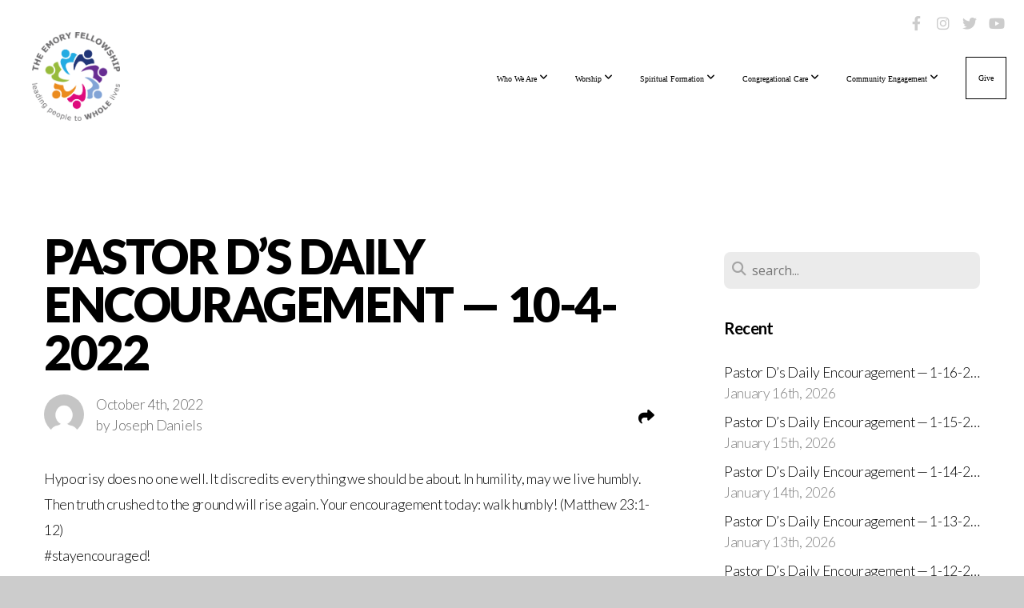

--- FILE ---
content_type: text/html; charset=UTF-8
request_url: https://emoryfellowship.org/blog/2022/10/04/pastor-d-s-daily-encouragement-10-4-2022
body_size: 10403
content:
<!DOCTYPE html>
<html class="wf-loading">
	<head>
		<meta http-equiv="Content-Type" content="text/html; charset=utf-8" />
		<meta name="viewport" content="width=device-width, initial-scale=1.0" />
<meta name="provider" content="snappages" />
<meta http-equiv="X-UA-Compatible" content="IE=Edge"/>
    <meta name="keywords" content="" />
    <link rel="alternate" type="application/rss+xml" title="RSS" href="/blog/rss" />
        <meta name="description" content="Hypocrisy does no one well. It discredits everything we should be about. In humility, may we live humbly. Then truth crushed to the ground will rise again. Your encouragement today: walk humbly! (Matthew 23:1-12)#stayencouraged!..." />
        <meta name="twitter:card" value="summary">
        <meta property="og:title" content="Pastor D’s Daily Encouragement — 10-4-2022" />
        <meta property="og:type" content="article" />
        <meta property="og:url" content="https://emoryfellowship.org/blog/2022/10/04/pastor-d-s-daily-encouragement-10-4-2022" />
        <meta property="og:image" content="http://storage2.snappages.site/" />
        <meta property="og:image:secure_url" content="https://storage2.snappages.site/" />
        <meta property="og:site_name" content="The Emory Fellowship, a United Methodist Congregation" />
        <meta property="og:description" content="Hypocrisy does no one well. It discredits everything we should be about. In humility, may we live humbly. Then truth crushed to the ground will rise again. Your encouragement today: walk humbly! (Matthew 23:1-12)#stayencouraged!..." />
    <link rel="shortcut icon" href="https://storage2.snappages.site/QG2Q2X/assets/favicon.png">
<title>Pastor D’s Daily Encouragement — 10-4-2022 | The Emory Fellowship, a United Methodist Congregation</title>
    <script defer src="https://ajax.googleapis.com/ajax/libs/jquery/2.1.3/jquery.min.js"></script>
<script>
	var wid=31336, pid=582536, ptype='blog', tid=46396, custom_fonts = "Lato:100,100italic,300,300italic,regular,italic,700,700italic,900,900italic|Open Sans:300,300italic,regular,italic,600,600italic,700,700italic,800,800italic&display=swap";var page_type="blog-post", render_url="https://site.snappages.site";</script>
<link href="https://assets2.snappages.site/global/styles/website.min.css?v=1768428243" type="text/css" rel="stylesheet" /><script defer src="https://assets2.snappages.site/global/assets/js/website.min.js?v=1768428243" type="text/javascript"></script><script src="https://s7.addthis.com/js/300/addthis_widget.js#async=1" type="text/javascript"></script>
<link class="core-style" href="https://storage2.snappages.site/QG2Q2X/assets/themes/46396/style1758975714.css" type="text/css" rel="stylesheet" />
<link href="https://site.snappages.site/assets/icons/fontawesome/webfonts/fa-brands-400.woff2" rel="preload" as="font" type="font/woff2" crossorigin="anonymous"/>
<link href="https://site.snappages.site/assets/icons/fontawesome/webfonts/fa-regular-400.woff2" rel="preload" as="font" type="font/woff2" crossorigin="anonymous"/>
<link href="https://site.snappages.site/assets/icons/fontawesome/webfonts/fa-solid-900.woff2" rel="preload" as="font" type="font/woff2" crossorigin="anonymous"/>
<link href="https://site.snappages.site/assets/icons/fontawesome/css/all.min.css" rel="stylesheet"/>
<link href="https://site.snappages.site/assets/icons/fontawesome/css/all.min.css" rel="stylesheet"/>
<noscript><link href="https://site.snappages.site/assets/icons/fontawesome/css/all.min.css" rel="stylesheet" as="style"/></noscript>
<link href="https://site.snappages.site/assets/icons/fontawesome/css/v4-shims.min.css" rel="preload" as="style" onload="this.rel='stylesheet'"/>
<noscript><link href="https://site.snappages.site/assets/icons/fontawesome/css/v4-shims.min.css" rel="stylesheet" as="style"/></noscript>
<link href="https://assets2.snappages.site/global/assets/icons/pixeden/css/pe-icon-7-stroke.min.css" rel="preload" as="style" onload="this.rel='stylesheet'"/>
<noscript><link href="https://assets2.snappages.site/global/assets/icons/pixeden/css/pe-icon-7-stroke.min.css" rel="stylesheet" as="style"/></noscript>
<link href="https://assets2.snappages.site/global/assets/icons/typicons/typicons.min.css" rel="preload" as="style" onload="this.rel='stylesheet'"/>
<noscript><link href="https://assets2.snappages.site/global/assets/icons/typicons/typicons.min.css" rel="preload" as="stylesheet"/></noscript>
<link href="https://use.typekit.net/hqk1yln.css" rel="stylesheet" />

<svg xmlns="https://www.w3.org/2000/svg" style="display:none;">
    <symbol id="sp-icon-amazon" viewBox="0 0 50 50">
        <g fill-rule="nonzero">
          <path id="Shape" d="M0.0909090909,38.8 C0.242409091,38.53335 0.484818182,38.51665 0.818181818,38.75 C8.39390909,43.58335 16.6363636,46 25.5454545,46 C31.4848182,46 37.3484545,44.78335 43.1363636,42.35 C43.2878636,42.28335 43.5075455,42.18335 43.7954545,42.05 C44.0833182,41.91665 44.2878636,41.81665 44.4090909,41.75 C44.8636364,41.55 45.2196818,41.65 45.4772727,42.05 C45.7348182,42.45 45.6515,42.81665 45.2272727,43.15 C44.6818182,43.58335 43.9848182,44.08335 43.1363636,44.65 C40.5302727,46.35 37.6211818,47.66665 34.4090909,48.6 C31.1969545,49.53335 28.0605909,50 25,50 C20.2727273,50 15.803,49.09165 11.5909091,47.275 C7.37877273,45.45835 3.60604545,42.9 0.272727273,39.6 C0.0909090909,39.43335 0,39.26665 0,39.1 C0,39 0.0302727273,38.9 0.0909090909,38.8 Z M13.7727273,24.55 C13.7727273,22.25 14.2878636,20.28335 15.3181818,18.65 C16.3484545,17.01665 17.7575455,15.78335 19.5454545,14.95 C21.1818182,14.18335 23.1969545,13.63335 25.5909091,13.3 C26.4090909,13.2 27.7424091,13.06665 29.5909091,12.9 L29.5909091,12.05 C29.5909091,9.91665 29.3787727,8.48335 28.9545455,7.75 C28.3181818,6.75 27.3181818,6.25 25.9545455,6.25 L25.5909091,6.25 C24.5909091,6.35 23.7272727,6.7 23,7.3 C22.2727273,7.9 21.803,8.73335 21.5909091,9.8 C21.4696818,10.46665 21.1666364,10.85 20.6818182,10.95 L15.4545455,10.25 C14.9393636,10.11665 14.6818182,9.81665 14.6818182,9.35 C14.6818182,9.25 14.6969545,9.13335 14.7272727,9 C15.2424091,6.03335 16.5075455,3.83335 18.5227273,2.4 C20.5378636,0.96665 22.8939091,0.16665 25.5909091,0 L26.7272727,0 C30.1818182,0 32.8787727,0.98335 34.8181818,2.95 C35.1223778,3.2848521 35.4034595,3.64418094 35.6590909,4.025 C35.9166364,4.40835 36.1211818,4.75 36.2727273,5.05 C36.4242273,5.35 36.5605909,5.78335 36.6818182,6.35 C36.803,6.91665 36.8939091,7.30835 36.9545455,7.525 C37.0151364,7.74165 37.0605909,8.20835 37.0909091,8.925 C37.1211818,9.64165 37.1363636,10.06665 37.1363636,10.2 L37.1363636,22.3 C37.1363636,23.16665 37.25,23.95835 37.4772727,24.675 C37.7045455,25.39165 37.9242273,25.90835 38.1363636,26.225 C38.3484545,26.54165 38.6969545,27.05 39.1818182,27.75 C39.3636364,28.05 39.4545455,28.31665 39.4545455,28.55 C39.4545455,28.81665 39.3333182,29.05 39.0909091,29.25 C36.5757273,31.65 35.2120909,32.95 35,33.15 C34.6363636,33.45 34.1969545,33.48335 33.6818182,33.25 C33.2575455,32.85 32.8863636,32.46665 32.5681818,32.1 C32.25,31.73335 32.0227273,31.46665 31.8863636,31.3 C31.75,31.13335 31.5302727,30.80835 31.2272727,30.325 C30.9242273,29.84165 30.7120909,29.51665 30.5909091,29.35 C28.8939091,31.38335 27.2272727,32.65 25.5909091,33.15 C24.5605909,33.48335 23.2878636,33.65 21.7727273,33.65 C19.4393636,33.65 17.5227273,32.85835 16.0227273,31.275 C14.5227273,29.69165 13.7727273,27.45 13.7727273,24.55 Z M21.5909091,23.55 C21.5909091,24.85 21.8863636,25.89165 22.4772727,26.675 C23.0681818,27.45835 23.8636364,27.85 24.8636364,27.85 C24.9545455,27.85 25.0833182,27.83335 25.25,27.8 C25.4166364,27.76665 25.5302727,27.75 25.5909091,27.75 C26.8636364,27.38335 27.8484545,26.48335 28.5454545,25.05 C28.8787727,24.41665 29.1287727,23.725 29.2954545,22.975 C29.4620909,22.225 29.553,21.61665 29.5681818,21.15 C29.5833182,20.68335 29.5909091,19.91665 29.5909091,18.85 L29.5909091,17.6 C27.8333182,17.6 26.5,17.73335 25.5909091,18 C22.9242273,18.83335 21.5909091,20.68335 21.5909091,23.55 Z M40.6818182,39.65 C40.7424091,39.51665 40.8333182,39.38335 40.9545455,39.25 C41.7120909,38.68335 42.4393636,38.3 43.1363636,38.1 C44.2878636,37.76665 45.4090909,37.58335 46.5,37.55 C46.803,37.51665 47.0909091,37.53335 47.3636364,37.6 C48.7272727,37.73335 49.5454545,37.98335 49.8181818,38.35 C49.9393636,38.55 50,38.85 50,39.25 L50,39.6 C50,40.76665 49.7120909,42.14165 49.1363636,43.725 C48.5605909,45.30835 47.7575455,46.58335 46.7272727,47.55 C46.5757273,47.68335 46.4393636,47.75 46.3181818,47.75 C46.2575455,47.75 46.1969545,47.73335 46.1363636,47.7 C45.9545455,47.6 45.9090909,47.41665 46,47.15 C47.1211818,44.25 47.6818182,42.23335 47.6818182,41.1 C47.6818182,40.73335 47.6211818,40.46665 47.5,40.3 C47.1969545,39.9 46.3484545,39.7 44.9545455,39.7 C44.4393636,39.7 43.8333182,39.73335 43.1363636,39.8 C42.3787727,39.9 41.6818182,40 41.0454545,40.1 C40.8636364,40.1 40.7424091,40.06665 40.6818182,40 C40.6211818,39.93335 40.6060455,39.86665 40.6363636,39.8 C40.6363636,39.76665 40.6515,39.71665 40.6818182,39.65 Z"/>
        </g>
    </symbol>
    <symbol id="sp-icon-roku" viewBox="0 0 50 50">
        <g>
          <path id="Combined-Shape" d="M8,0 L42,0 C46.418278,-8.11624501e-16 50,3.581722 50,8 L50,42 C50,46.418278 46.418278,50 42,50 L8,50 C3.581722,50 5.41083001e-16,46.418278 0,42 L0,8 C-5.41083001e-16,3.581722 3.581722,8.11624501e-16 8,0 Z M9.94591393,22.6758056 C9.94591393,23.9554559 8.93797503,25.0040346 7.705466,25.0040346 L6.5944023,25.0040346 L6.5944023,20.3268077 L7.705466,20.3268077 C8.93797503,20.3268077 9.94591393,21.3746529 9.94591393,22.6758056 Z M15,32 L11.1980679,26.5137477 C12.6117075,25.6540149 13.5405811,24.2489259 13.5405811,22.6758056 C13.5405811,20.0964239 11.1176341,18 8.14917631,18 L3,18 L3,31.9899135 L6.5944023,31.9899135 L6.5944023,27.3332264 L7.6834372,27.3332264 L10.9214498,32 L15,32 Z M19.4209982,23.6089545 C20.3760082,23.6089545 21.1686305,24.9005713 21.1686305,26.4995139 C21.1686305,28.098368 20.3760082,29.3917084 19.4209982,29.3917084 C18.4876486,29.3917084 17.6937241,28.0984122 17.6937241,26.4995139 C17.6937241,24.9006155 18.4876486,23.6089545 19.4209982,23.6089545 Z M24.8610089,26.4995139 C24.8610089,23.4472925 22.4211995,21 19.4209982,21 C16.4217953,21 14,23.4472925 14,26.4995139 C14,29.5540333 16.4217953,32 19.4209982,32 C22.4211995,32 24.8610089,29.5540333 24.8610089,26.4995139 Z M33.154894,21.2236663 L29.0835675,25.3681007 L29.0835675,21.2099662 L25.549974,21.2099662 L25.549974,31.7778363 L29.0835675,31.7778363 L29.0835675,27.4910969 L33.3340371,31.7778363 L37.7816639,31.7778363 L32.3803293,26.2779246 L36.8541742,21.7246949 L36.8541742,27.9961029 C36.8541742,30.0783079 38.0840844,31.9999116 41.1813884,31.9999116 C42.6517766,31.9999116 44.001101,31.1508546 44.6569026,30.3826285 L46.24575,31.7777921 L47,31.7777921 L47,21.2236663 L43.4663631,21.2236663 L43.4663631,28.056914 C43.0684459,28.7640196 42.5140009,29.2086122 41.657092,29.2086122 C40.7876817,29.2086122 40.3887661,28.6838515 40.3887661,27.0054037 L40.3887661,21.2236663 L33.154894,21.2236663 Z"/>
        </g>
    </symbol>
    <symbol id="sp-icon-google-play" viewBox="0 0 50 50">
	    <g fill-rule="nonzero">
	      <path id="top" d="M7.60285132,19.9078411 C12.5081466,14.9434827 20.3874745,6.92617108 24.6425662,2.55295316 L27.0855397,0.0509164969 L30.6904277,3.63645621 C32.6802444,5.62627291 34.2953157,7.30040733 34.2953157,7.35947047 C34.2953157,7.55651731 3.60386965,24.6751527 3.2296334,24.6751527 C3.01272912,24.6751527 4.70723014,22.8431772 7.60285132,19.9078411 Z" transform="matrix(1 0 0 -1 0 24.726)"/>
	            <path id="Shape" d="M0.767311609,49.8798639 C0.5901222,49.6828171 0.353869654,49.2693751 0.235234216,48.9735503 C0.0773930754,48.5794566 0.0183299389,41.3498232 0.0183299389,25.6690696 C0.0183299389,0.749517674 -0.0407331976,2.04992501 1.20010183,1.16295963 L1.83044807,0.709802806 L13.9256619,12.8050167 L26.0213849,24.9012488 L22.9088595,28.05298 C21.1950102,29.7866867 15.5804481,35.4796602 10.4394094,40.7194769 C1.61405295,49.6833262 1.06262729,50.2148945 0.767311609,49.8798639 Z" transform="matrix(1 0 0 -1 0 50.66)"/>
	            <path id="Shape" d="M32.1283096,28.868403 L28.287169,25.0272624 L31.5376782,21.7375476 C33.3304481,19.9249203 34.8864562,18.408627 34.9852342,18.3689121 C35.2214868,18.309849 45.0320774,23.6876494 45.5442974,24.1601545 C45.7413442,24.3373439 45.9974542,24.7711525 46.1155804,25.1453887 C46.450611,26.1499712 45.938391,27.0364274 44.5595723,27.8638205 C43.5748473,28.454961 37.3691446,31.9417227 36.3447047,32.4732909 C35.9893075,32.6703378 35.5560081,32.2961015 32.1283096,28.868403 Z" transform="matrix(1 0 0 -1 0 50.884)"/>
	            <path id="bottom" d="M16.1323829,37.9725051 C10.0850305,31.9643585 5.19959267,27.0392057 5.27851324,27.0392057 C5.33757637,27.0392057 5.84979633,27.2953157 6.401222,27.6104888 C7.48472505,28.2016293 28.8783096,39.9419552 31.3406314,41.2815682 C33.9210794,42.660387 34.0198574,42.1680244 30.4541752,45.7535642 C28.7204684,47.4872709 27.2627291,48.9052953 27.203666,48.9052953 C27.1446029,48.885947 22.160387,43.9806517 16.1323829,37.9725051 Z" transform="matrix(1 0 0 -1 0 75.945)"/>
	    </g>
    </symbol>
    <symbol id="sp-icon-apple" viewBox="0 0 50 50">
	    <g fill-rule="nonzero">
	      <path id="Shape" d="M33.9574406,26.5634279 C34.0276124,34.1300976 40.5866722,36.6480651 40.6593407,36.6801167 C40.6038808,36.8576056 39.6113106,40.2683744 37.2037125,43.7914576 C35.1223643,46.8374278 32.9623738,49.8720595 29.5596196,49.9349127 C26.2160702,49.9966052 25.1409344,47.9496797 21.3183084,47.9496797 C17.4968415,47.9496797 16.3023155,49.8721487 13.1372718,49.9966945 C9.85274871,50.1212403 7.35152871,46.7030612 5.25306112,43.668251 C0.964911488,37.4606036 -2.31212183,26.1269374 2.08810657,18.476523 C4.27404374,14.6772963 8.18048359,12.2714647 12.420574,12.2097721 C15.6458924,12.1481688 18.6901193,14.3824933 20.6618852,14.3824933 C22.6324029,14.3824933 26.3318047,11.6955185 30.2209468,12.0901367 C31.8490759,12.1579896 36.4193394,12.748667 39.353895,17.0498265 C39.1174329,17.1966031 33.9007325,20.2374843 33.9574406,26.5634279 M27.6736291,7.98325071 C29.4174035,5.86972218 30.5910653,2.92749548 30.2708784,0 C27.7573538,0.101154388 24.7179418,1.67712725 22.9150518,3.78949514 C21.2993165,5.66009243 19.8842887,8.65410161 20.2660876,11.5236543 C23.0677001,11.7406943 25.9297656,10.0981184 27.6736291,7.98325071"/>
	    </g>
    </symbol>
    <symbol id="sp-icon-windows" viewBox="0 0 50 50">
	    <g fill-rule="nonzero">
	      <path id="Shape" d="M0,7.0733463 L20.3540856,4.30155642 L20.3628405,23.9346304 L0.0184824903,24.0503891 L0,7.07354086 L0,7.0733463 Z M20.344358,26.1964981 L20.3599222,45.8466926 L0.0157587549,43.0496109 L0.0145914397,26.064786 L20.3441634,26.1964981 L20.344358,26.1964981 Z M22.8116732,3.93871595 L49.7992218,0 L49.7992218,23.6848249 L22.8116732,23.8988327 L22.8116732,3.93891051 L22.8116732,3.93871595 Z M49.8054475,26.381323 L49.7990272,49.9593385 L22.8114786,46.1503891 L22.7737354,26.3371595 L49.8054475,26.381323 Z"/>
	    </g>
    </symbol>
</svg>

	</head>
	<body>
		<div id="sp-wrapper">
			<header id="sp-header">
				<div id="sp-bar"><div id="sp-bar-text"><span></span></div><div id="sp-bar-social" class="sp-social-holder" data-style="icons" data-shape="circle"><a class="facebook" href="http://www.facebook.com/emoryfellowship" target="_blank" data-type="facebook"><i class="fa fa-fw fa-facebook"></i></a><a class="instagram" href="http://www.instagram.com/emoryfellowshipdc/" target="_blank" data-type="instagram"><i class="fa fa-fw fa-instagram"></i></a><a class="twitter" href="https://twitter.com/emoryfellowship/" target="_blank" data-type="twitter"><i class="fa fa-fw fa-twitter"></i></a><a class="youtube" href="https://www.youtube.com/c/TheEmoryFellowship" target="_blank" data-type="youtube"><i class="fa fa-fw fa-youtube"></i></a></div></div>
				<div id="sp-logo"><a href="/" target="_self"><img src="https://storage2.snappages.site/QG2Q2X/assets/images/5770678_1444x1460_500.png" width="110px"/></a></div>
				<div id="sp-nav"><nav id="sp-nav-links"><ul><li style="z-index:1250;" id="nav_home" data-type="basic"><a href="/" target="_self"><span></span>Home</a></li><li style="z-index:1249;" id="nav_whoweare" data-type="folder"><a href="/whoweare" target="_self"><span></span>Who We Are&nbsp;<i class="fa fa-angle-down" style="font-size:12px;vertical-align:10%;"></i></a><ul class="sp-second-nav"><li id="nav_vision-mission"><a href="/vision-mission" target="_self"><span></span>Vision + Mission</a></li><li id="nav_what-we-believe"><a href="/what-we-believe" target="_self"><span></span>What We Believe</a></li><li id="nav_leadership"><a href="/leadership" target="_self"><span></span>Leadership</a></li><li id="nav_plan-your-visit"><a href="/plan-your-visit" target="_self"><span></span>Plan Your Visit</a></li><li id="nav_contact-us"><a href="/contact-us" target="_self"><span></span>Contact Us</a></li></ul></li><li style="z-index:1248;" id="nav_worship" data-type="folder"><a href="/worship" target="_self"><span></span>Worship&nbsp;<i class="fa fa-angle-down" style="font-size:12px;vertical-align:10%;"></i></a><ul class="sp-second-nav"><li id="nav_livestream"><a href="/livestream" target="_self"><span></span>Livestream</a></li><li id="nav_messages"><a href="/messages" target="_self"><span></span>Messages</a></li><li id="nav_media-ministry"><a href="/media-ministry" target="_self"><span></span>Media Ministry</a></li><li id="nav_drama-ministry"><a href="/drama-ministry" target="_self"><span></span>Drama Ministry</a></li><li id="nav_music-ministry"><a href="/music-ministry" target="_self"><span></span>Music Ministry</a></li></ul></li><li style="z-index:1247;" id="nav_spiritual-formation" data-type="folder"><a href="/spiritual-formation" target="_self"><span></span>Spiritual Formation&nbsp;<i class="fa fa-angle-down" style="font-size:12px;vertical-align:10%;"></i></a><ul class="sp-second-nav"><li id="nav_prayer-and-study"><a href="/prayer-and-study" target="_self"><span></span>Prayer And Study</a></li><li id="nav_children"><a href="/children" target="_self"><span></span>Children</a></li><li id="nav_youth"><a href="/youth" target="_self"><span></span>Youth</a></li><li id="nav_women"><a href="/women" target="_self"><span></span>Women</a></li><li id="nav_men"><a href="/men" target="_self"><span></span>Men</a></li><li id="nav_married-couples"><a href="/married-couples" target="_self"><span></span>Married Couples</a></li><li id="nav_wisdom-warriors"><a href="/wisdom-warriors" target="_self"><span></span>Wisdom Warriors</a></li><li id="nav_discipleship-council"><a href="/discipleship-council" target="_self"><span></span>Discipleship Council</a></li></ul></li><li style="z-index:1246;" id="nav_congregational-care" data-type="folder"><a href="/congregational-care" target="_self"><span></span>Congregational Care&nbsp;<i class="fa fa-angle-down" style="font-size:12px;vertical-align:10%;"></i></a><ul class="sp-second-nav"><li id="nav_health-wellness"><a href="/health-wellness" target="_self"><span></span>Health + Wellness</a></li><li id="nav_bereavement-ministry"><a href="/bereavement-ministry" target="_self"><span></span>Bereavement Ministry</a></li></ul></li><li style="z-index:1245;" id="nav_community-engagement" data-type="folder"><a href="/community-engagement" target="_self"><span></span>Community Engagement&nbsp;<i class="fa fa-angle-down" style="font-size:12px;vertical-align:10%;"></i></a><ul class="sp-second-nav"><li id="nav_stem-ministry"><a href="/stem-ministry" target="_self"><span></span>STEM Ministry</a></li><li id="nav_mobilize"><a href="/mobilize" target="_self"><span></span>Mobilization Team</a></li><li id="nav_immigration-clinic"><a href="/immigration-clinic" target="_self"><span></span>Immigration Clinic</a></li><li id="nav_jeanne-daniels-scholarship"><a href="/jeanne-daniels-scholarship" target="_self"><span></span>Jeanne Daniels Scholarship</a></li></ul></li><li style="z-index:1244;" id="nav_give" data-type="basic"><a href="/give" target="_self"><span></span>Give</a></li></ul></nav></div><div id="sp-nav-button"></div>
			</header>
			<main id="sp-content">
				<section class="sp-section sp-scheme-0" data-index="21" data-scheme="0"><div class="sp-section-slide"  data-label="Main" ><div class="sp-section-content" ><div class="sp-grid sp-col sp-col-24"><div class="sp-row"><div class="sp-col sp-col-16"><div class="sp-block sp-heading-block " data-type="heading" data-id="0" style=""><div class="sp-block-content"  style=""><span class='h1' ><h1 >Pastor D’s Daily Encouragement — 10-4-2022</h1></span></div></div><div class="sp-row"><div class="sp-col sp-col-8"><div class="sp-block sp-blog_post_author-block " data-type="blog_post_author" data-id="1" style=""><div class="sp-block-content"  style=""><div class="sp-author-image" style="background-image: url(//www.gravatar.com/avatar/050e1181d91cebe136aee686bdc7cbf9?s=160&d=mm&r=pg);"></div><div class="sp-author-info">October 4th, 2022<br>by Joseph Daniels</div></div></div></div><div class="sp-col sp-col-8"><div class="sp-block sp-share-block " data-type="share" data-id="2" style="text-align:right;padding-top:25px;padding-bottom:25px;"><div class="sp-block-content"  style=""><div class="sp-share-holder"><a class="sp-share-button" id="copy-url-button" title="Copy to Clipboard"><span><i class="fa fa-share fa-fw"></i></span></a></div><script>
							document.querySelector('#copy-url-button').addEventListener('click', () => {
								window.navigator.clipboard.writeText(window.location.href).then(() => alert('Blog post URL copied to clipboard!'));
							});
						</script></div></div></div></div><div class="sp-block sp-text-block " data-type="text" data-id="3" style=""><div class="sp-block-content"  style="">Hypocrisy does no one well. It discredits everything we should be about. In humility, may we live humbly. Then truth crushed to the ground will rise again. Your encouragement today: walk humbly! (Matthew 23:1-12)<br>#stayencouraged!</div></div><div class="sp-block sp-spacer-block " data-type="spacer" data-id="4" style=""><div class="sp-block-content"  style=""><div class="spacer-holder" data-height="50" style="height:50px;"></div></div></div><div class="sp-block sp-blog_post_categories-block " data-type="blog_post_categories" data-id="5" style=""><div class="sp-block-content"  style=""></div></div><div class="sp-block sp-spacer-block " data-type="spacer" data-id="6" style=""><div class="sp-block-content"  style=""><div class="spacer-holder" data-height="20" style="height:20px;"></div></div></div><div class="sp-block sp-divider-block " data-type="divider" data-id="7" style=""><div class="sp-block-content"  style=""><div class="sp-divider-holder"></div></div></div><div class="sp-block sp-spacer-block " data-type="spacer" data-id="8" style=""><div class="sp-block-content"  style=""><div class="spacer-holder" data-height="20" style="height:20px;"></div></div></div></div><div class="sp-col sp-col-1"></div><div class="sp-col sp-col-7"><div class="sp-block sp-spacer-block  sp-hide-desktop sp-hide-tablet" data-type="spacer" data-id="9" style=""><div class="sp-block-content"  style=""><div class="spacer-holder" data-height="20" style="height:20px;"></div></div></div><div class="sp-block sp-divider-block  sp-hide-desktop sp-hide-tablet" data-type="divider" data-id="10" style=""><div class="sp-block-content"  style=""><div class="sp-divider-holder"></div></div></div><div class="sp-block sp-spacer-block  sp-hide-desktop sp-hide-tablet" data-type="spacer" data-id="11" style=""><div class="sp-block-content"  style=""><div class="spacer-holder" data-height="20" style="height:20px;"></div></div></div><div class="sp-block sp-search-block " data-type="search" data-id="12" style=""><div class="sp-block-content"  style=""><div class="sp-search-holder" data-target="all">
            <div class="sp-fieldset" data-type="search">
              <div class="sp-field-wrapper"><input type="text" class="sp-field icon" placeholder="search..."/></div>
              <i class="fa fa-search"></i>
            </div>
          </div></div></div><div class="sp-block sp-heading-block " data-type="heading" data-id="13" style=""><div class="sp-block-content"  style=""><span class='h3' ><h3 ><b>Recent</b></h3></span></div></div><div class="sp-block sp-posts-block " data-type="posts" data-id="14" style=""><div class="sp-block-content"  style=""><div class="sp-posts-holder"  data-style="simple" data-display="5" data-source="published"><a class="sp-post-item clear-fix" href="/blog/2026/01/16/pastor-d-s-daily-encouragement-1-16-2026" data-url="/blog/2026/01/16/pastor-d-s-daily-encouragement-1-16-2026"><div class="sp-post-item-details">
									<div class="sp-post-item-title">Pastor D’s Daily Encouragement — 1-16-2026</div>
									<div class="sp-post-item-date">January 16th, 2026</div>
								</div>
								<div class="sp-divider-border"></div>
							</a><a class="sp-post-item clear-fix" href="/blog/2026/01/15/pastor-d-s-daily-encouragement-1-15-2026" data-url="/blog/2026/01/15/pastor-d-s-daily-encouragement-1-15-2026"><div class="sp-post-item-details">
									<div class="sp-post-item-title">Pastor D’s Daily Encouragement — 1-15-2026</div>
									<div class="sp-post-item-date">January 15th, 2026</div>
								</div>
								<div class="sp-divider-border"></div>
							</a><a class="sp-post-item clear-fix" href="/blog/2026/01/14/pastor-d-s-daily-encouragement-1-14-2026" data-url="/blog/2026/01/14/pastor-d-s-daily-encouragement-1-14-2026"><div class="sp-post-item-details">
									<div class="sp-post-item-title">Pastor D’s Daily Encouragement — 1-14-2026</div>
									<div class="sp-post-item-date">January 14th, 2026</div>
								</div>
								<div class="sp-divider-border"></div>
							</a><a class="sp-post-item clear-fix" href="/blog/2026/01/13/pastor-d-s-daily-encouragement-1-13-2026" data-url="/blog/2026/01/13/pastor-d-s-daily-encouragement-1-13-2026"><div class="sp-post-item-details">
									<div class="sp-post-item-title">Pastor D’s Daily Encouragement — 1-13-2026</div>
									<div class="sp-post-item-date">January 13th, 2026</div>
								</div>
								<div class="sp-divider-border"></div>
							</a><a class="sp-post-item clear-fix" href="/blog/2026/01/12/pastor-d-s-daily-encouragement-1-12-2026" data-url="/blog/2026/01/12/pastor-d-s-daily-encouragement-1-12-2026"><div class="sp-post-item-details">
									<div class="sp-post-item-title">Pastor D’s Daily Encouragement — 1-12-2026</div>
									<div class="sp-post-item-date">January 12th, 2026</div>
								</div>
								<div class="sp-divider-border"></div>
							</a></div></div></div><div class="sp-block sp-heading-block " data-type="heading" data-id="15" style=""><div class="sp-block-content"  style=""><span class='h3' ><h3 ><b>Archive</b></h3></span></div></div><div class="sp-block sp-archive-block " data-type="archive" data-id="16" style=""><div class="sp-block-content"  style=""><div class="sp-archive-holder"><div class="sp-archive-item closed"><i class="fa fa-angle-right fw"></i>&nbsp;2026<div class="sp-archive-content"><div class="sp-archive-item closed"><i class="fa fa-angle-right fw"></i>&nbsp;January<div class="sp-archive-content"><a href='/blog/2026/01/02/pastor-d-s-daily-encouragement-1-2-2026'>Pastor D’s Daily Encouragement — 1-2-2026</a><a href='/blog/2026/01/05/pastor-d-s-daily-encouragement-1-5-2026'>Pastor D’s Daily Encouragement — 1-5-2026</a><a href='/blog/2026/01/06/pastor-d-s-daily-encouragement-1-6-2026'>Pastor D’s Daily Encouragement — 1-6-2026</a><a href='/blog/2026/01/07/pastor-d-s-daily-encouragement-1-7-2026'>Pastor D’s Daily Encouragement — 1-7-2026</a><a href='/blog/2026/01/08/pastor-d-s-daily-encouragement-1-8-2026'>Pastor D’s Daily Encouragement — 1-8-2026</a><a href='/blog/2026/01/09/pastor-d-s-daily-encouragement-1-9-2026'>Pastor D’s Daily Encouragement — 1-9-2026</a><a href='/blog/2026/01/12/pastor-d-s-daily-encouragement-1-12-2026'>Pastor D’s Daily Encouragement — 1-12-2026</a><a href='/blog/2026/01/13/pastor-d-s-daily-encouragement-1-13-2026'>Pastor D’s Daily Encouragement — 1-13-2026</a><a href='/blog/2026/01/14/pastor-d-s-daily-encouragement-1-14-2026'>Pastor D’s Daily Encouragement — 1-14-2026</a><a href='/blog/2026/01/15/pastor-d-s-daily-encouragement-1-15-2026'>Pastor D’s Daily Encouragement — 1-15-2026</a><a href='/blog/2026/01/16/pastor-d-s-daily-encouragement-1-16-2026'>Pastor D’s Daily Encouragement — 1-16-2026</a></div></div></div></div><div class="sp-archive-item closed"><i class="fa fa-angle-right fw"></i>&nbsp;2025<div class="sp-archive-content"><div class="sp-archive-item closed"><i class="fa fa-angle-right fw"></i>&nbsp;January<div class="sp-archive-content"><a href='/blog/2025/01/13/pastor-d-s-daily-encouragement-1-13-2025'>Pastor D’s Daily Encouragement — 1-13-2025</a><a href='/blog/2025/01/14/pastor-d-s-daily-encouragement-1-14-2025'>Pastor D's Daily Encouragement -- 1-14-2025</a><a href='/blog/2025/01/15/pastor-d-s-daily-encouragement-1-15-2025'>Pastor D’s Daily Encouragement - 1-15-2025</a><a href='/blog/2025/01/16/pastor-d-s-daily-encouragement-1-16-2025'>Pastor D's Daily Encouragement -- 1-16-2025</a><a href='/blog/2025/01/17/pastor-d-s-daily-encouragement-1-17-2025'>Pastor D’s Daily Encouragement — 1-17-2025</a><a href='/blog/2025/01/21/pastor-d-s-daily-encouragement-1-21-2025'>Pastor D’s Daily Encouragement — 1-21-2025</a><a href='/blog/2025/01/22/pastor-d-s-daily-encouragement-1-22-2025'>Pastor D’s Daily Encouragement — 1-22-2025</a><a href='/blog/2025/01/23/pastor-d-s-daily-encouragement-1-23-2025'>Pastor D’s Daily Encouragement — 1-23-2025</a><a href='/blog/2025/01/24/pastor-d-s-daily-encouragement-1-24-2025'>Pastor D’s Daily Encouragement — 1-24-2025</a><a href='/blog/2025/01/27/pastor-d-s-daily-encouragement-1-27-2025'>Pastor D’s Daily Encouragement — 1-27-2025</a><a href='/blog/2025/01/28/pastor-d-s-daily-encouragement-1-28-2025'>Pastor D's Daily Encouragement -- 1-28-2025</a><a href='/blog/2025/01/29/pastor-d-s-daily-encouragement-1-29-2025'>Pastor D’s Daily Encouragement — 1-29-2025</a><a href='/blog/2025/01/30/pastor-d-s-daily-encouragement-1-30-2025'>Pastor D’s Daily Encouragement — 1-30-2025</a><a href='/blog/2025/01/31/pastor-d-s-daily-encouragement-1-31-2025'>Pastor D’s Daily Encouragement — 1-31-2025</a></div></div><div class="sp-archive-item closed"><i class="fa fa-angle-right fw"></i>&nbsp;February<div class="sp-archive-content"><a href='/blog/2025/02/03/pastor-d-s-daily-encouragement-2-3-2025'>Pastor D’s Daily Encouragement — 2-3-2025</a><a href='/blog/2025/02/04/pastor-d-s-daily-encouragement-2-4-2025'>Pastor D’s Daily Encouragement — 2-4-2025</a><a href='/blog/2025/02/05/pastor-d-s-daily-encouragement-2-5-2025'>Pastor D’s Daily Encouragement — 2-5-2025</a><a href='/blog/2025/02/06/pastor-d-s-daily-encouragement-2-6-2025'>Pastor D’s Daily Encouragement — 2-6-2025</a><a href='/blog/2025/02/07/pastor-d-s-daily-encouragement-2-7-2025'>Pastor D’s Daily Encouragement — 2-7-2025</a><a href='/blog/2025/02/10/pastor-d-s-daily-encouragement-2-10-2025'>Pastor D’s Daily Encouragement — 2-10-2025</a><a href='/blog/2025/02/12/pastor-d-s-daily-encouragement-2-12-2025'>Pastor D’s Daily Encouragement — 2-12-2025</a><a href='/blog/2025/02/13/pastor-d-s-daily-encouragement-2-13-2025'>Pastor D’s Daily Encouragement — 2-13-2025</a><a href='/blog/2025/02/14/pastor-d-s-daily-encouragement-2-14-2025'>Pastor D's Daily Encouragement -- 2-14-2025</a><a href='/blog/2025/02/18/pastor-d-s-daily-encouragement-2-18-2025'>Pastor D’s Daily Encouragement — 2-18-2025</a><a href='/blog/2025/02/19/pastor-d-s-daily-encouragement-2-19-2025'>Pastor D’s Daily Encouragement — 2-19-2025</a><a href='/blog/2025/02/20/pastor-d-s-daily-encouragement-2-20-2025'>Pastor D’s Daily Encouragement — 2-20-2025</a><a href='/blog/2025/02/21/pastor-d-s-daily-encouragement-2-21-2025'>Pastor D’s Daily Encouragement — 2-21-2025</a><a href='/blog/2025/02/24/pastor-d-s-daily-encouragement-2-24-2025'>Pastor D’s Daily Encouragement — 2-24-2025</a><a href='/blog/2025/02/25/pastor-d-s-daily-encouragement-2-25-2025'>Pastor D’s Daily Encouragement — 2-25-2025</a><a href='/blog/2025/02/26/pastor-d-s-daily-encouragement-2-26-2025'>Pastor D’s Daily Encouragement — 2-26-2025</a><a href='/blog/2025/02/27/pastor-d-s-daily-encouragement-2-27-2025'>Pastor D’s Daily Encouragement — 2-27-2025</a><a href='/blog/2025/02/28/pastor-d-s-daily-encouragement-2-28-2025'>Pastor D’s Daily Encouragement — 2-28-2025</a></div></div><div class="sp-archive-item closed"><i class="fa fa-angle-right fw"></i>&nbsp;March<div class="sp-archive-content"><a href='/blog/2025/03/03/pastor-d-s-daily-encouragement-3-3-2025'>Pastor D’s Daily Encouragement — 3-3-2025</a><a href='/blog/2025/03/04/pastor-d-s-daily-encouragement-3-4-2025'>Pastor D’s Daily Encouragement — 3-4-2025</a><a href='/blog/2025/03/05/pastor-d-s-daily-encouragement-3-5-2025'>Pastor D’s Daily Encouragement — 3-5-2025</a><a href='/blog/2025/03/06/pastor-d-s-daily-encouragement-3-6-2025'>Pastor D’s Daily Encouragement — 3-6-2025</a><a href='/blog/2025/03/07/pastor-d-s-daily-encouragement-3-7-2025'>Pastor D’s Daily Encouragement — 3-7-2025</a><a href='/blog/2025/03/10/pastor-d-s-daily-encouragement-3-10-2025'>Pastor D’s Daily Encouragement — 3-10-2025</a><a href='/blog/2025/03/11/pastor-d-s-daily-encouragement-3-11-2025'>Pastor D’s Daily Encouragement — 3-11-2025</a><a href='/blog/2025/03/12/pastor-d-s-daily-encouragement-3-12-2025'>Pastor D’s Daily Encouragement — 3-12-2025</a><a href='/blog/2025/03/13/pastor-d-s-daily-encouragement-3-13-2025'>Pastor D’s Daily Encouragement — 3-13-2025</a><a href='/blog/2025/03/14/pastor-d-s-daily-encouragement-3-14-2025'>Pastor D’s Daily Encouragement — 3-14-2025</a><a href='/blog/2025/03/17/pastor-d-s-daily-encouragement-3-17-2025'>Pastor D’s Daily Encouragement — 3-17-2025</a><a href='/blog/2025/03/18/pastor-d-s-daily-encouragement-3-18-2025'>Pastor D’s Daily Encouragement — 3-18-2025</a><a href='/blog/2025/03/19/pastor-d-s-daily-encouragement-3-19-2025'>Pastor D’s Daily Encouragement — 3-19-2025</a><a href='/blog/2025/03/20/pastor-d-s-daily-encouragement-3-20-2025'>Pastor D’s Daily Encouragement — 3-20-2025</a><a href='/blog/2025/03/21/pastor-d-s-daily-encouragement-3-21-2025'>Pastor D’s Daily Encouragement — 3-21-2025</a><a href='/blog/2025/03/24/pastor-d-s-daily-encouragement-3-24-2025'>Pastor D’s Daily Encouragement — 3-24-2025</a><a href='/blog/2025/03/25/pastor-d-s-daily-encouragement-3-25-2025'>Pastor D’s Daily Encouragement — 3-25-2025</a><a href='/blog/2025/03/26/pastor-d-s-daily-encouragement-3-26-2025'>Pastor D’s Daily Encouragement — 3-26-2025</a><a href='/blog/2025/03/28/pastor-d-s-daily-encouragement-3-28-2025'>Pastor D’s Daily Encouragement — 3-28-2025</a><a href='/blog/2025/03/31/pastor-d-s-daily-encouragement-3-31-2025'>Pastor D’s Daily Encouragement — 3-31-2025</a></div></div><div class="sp-archive-item closed"><i class="fa fa-angle-right fw"></i>&nbsp;April<div class="sp-archive-content"><a href='/blog/2025/04/01/pastor-d-s-daily-encouragement-4-1-2025'>Pastor D’s Daily Encouragement — 4-1-2025</a><a href='/blog/2025/04/02/pastor-d-s-daily-encouragement-4-2-2025'>Pastor D’s Daily Encouragement — 4-2-2025</a><a href='/blog/2025/04/03/pastor-d-s-daily-encouragement-4-3-2025'>Pastor D’s Daily Encouragement — 4-3-2025</a><a href='/blog/2025/04/04/pastor-d-s-daily-encouragement-4-4-2025'>Pastor D’s Daily Encouragement — 4-4-2025</a><a href='/blog/2025/04/07/pastor-d-s-daily-encouragement-4-7-2025'>Pastor D’s Daily Encouragement — 4-7-2025</a><a href='/blog/2025/04/08/pastor-d-s-daily-encouragement-4-8-2025'>Pastor D’s Daily Encouragement — 4-8-2025</a><a href='/blog/2025/04/09/pastor-d-s-daily-encouragement-4-9-2025'>Pastor D’s Daily Encouragement — 4-9-2025</a><a href='/blog/2025/04/10/pastor-d-s-daily-encouragement-4-10-2025'>Pastor D’s Daily Encouragement — 4-10-2025</a><a href='/blog/2025/04/11/pastor-d-s-daily-encouragement-4-11-2025'>Pastor D’s Daily Encouragement — 4-11-2025</a><a href='/blog/2025/04/14/pastor-d-s-daily-encouragement-4-14-2025'>Pastor D’s Daily Encouragement — 4-14-2025</a><a href='/blog/2025/04/15/pastor-d-s-daily-encouragement-4-15-2025'>Pastor D’s Daily Encouragement — 4-15-2025</a><a href='/blog/2025/04/16/pastor-d-s-daily-encouragement-4-16-2025'>Pastor D’s Daily Encouragement — 4-16-2025</a><a href='/blog/2025/04/17/pastor-d-s-daily-encouragement-4-17-2025'>Pastor D’s Daily Encouragement — 4-17-2025</a><a href='/blog/2025/04/18/pastor-d-s-daily-encouragement-4-18-2025'>Pastor D’s Daily Encouragement — 4-18-2025</a><a href='/blog/2025/04/21/pastor-d-s-daily-encouragement-4-21-2025'>Pastor D’s Daily Encouragement — 4-21-2025</a><a href='/blog/2025/04/22/pastor-d-s-daily-encouragement-4-22-2025'>Pastor D’s Daily Encouragement — 4-22-2025</a><a href='/blog/2025/04/23/pastor-d-s-daily-encouragement-4-23-2025'>Pastor D’s Daily Encouragement — 4-23-2025</a><a href='/blog/2025/04/25/pastor-d-s-daily-encouragement-4-25-2025'>Pastor D’s Daily Encouragement — 4-25-2025</a><a href='/blog/2025/04/28/pastor-d-s-daily-encouragement-4-28-2025'>Pastor D’s Daily Encouragement — 4-28-2025</a><a href='/blog/2025/04/29/pastor-d-s-daily-encouragement-4-29-2025'>Pastor D’s Daily Encouragement — 4-29-2025</a><a href='/blog/2025/04/30/pastor-d-s-daily-encouragement-4-30-2025'>Pastor D’s Daily Encouragement — 4-30-2025</a></div></div><div class="sp-archive-item closed"><i class="fa fa-angle-right fw"></i>&nbsp;May<div class="sp-archive-content"><a href='/blog/2025/05/05/pastor-d-s-daily-encouragement-5-5-2025'>Pastor D’s Daily Encouragement — 5-5-2025</a><a href='/blog/2025/05/06/pastor-d-s-daily-encouragement-5-6-2025'>Pastor D’s Daily Encouragement — 5-6-2025</a><a href='/blog/2025/05/07/pastor-d-s-daily-encouragement-5-7-2025'>Pastor D’s Daily Encouragement — 5-7-2025</a><a href='/blog/2025/05/08/pastor-d-s-daily-encouragement-5-8-2025'>Pastor D's Daily Encouragement -- 5-8-2025</a><a href='/blog/2025/05/09/pastor-d-s-daily-encouragement-5-9-2025'>Pastor D’s Daily Encouragement — 5-9-2025</a><a href='/blog/2025/05/12/pastor-d-s-daily-encouragement-5-12-2025'>Pastor D's Daily Encouragement -- 5-12-2025</a><a href='/blog/2025/05/13/pastor-d-s-daily-encouragement-5-13-2025'>Pastor D’s Daily Encouragement — 5-13-2025</a><a href='/blog/2025/05/14/pastor-d-s-daily-encouragement-5-14-2025'>Pastor D’s Daily Encouragement — 5-14-2025</a><a href='/blog/2025/05/15/pastor-d-s-daily-encouragement-5-15-2025'>Pastor D’s Daily Encouragement — 5-15-2025</a><a href='/blog/2025/05/16/pastor-d-s-daily-encouragement-5-16-2025'>Pastor D’s Daily Encouragement — 5-16-2025</a><a href='/blog/2025/05/19/pastor-d-s-daily-encouragement-5-18-2025'>Pastor D’s Daily Encouragement — 5-18-2025</a><a href='/blog/2025/05/20/pastor-d-s-daily-encouragement-5-20-2025'>Pastor D’s Daily Encouragement — 5-20-2025</a><a href='/blog/2025/05/21/pastor-d-s-daily-encouragement-5-21-2025'>Pastor D’s Daily Encouragement — 5-21-2025</a><a href='/blog/2025/05/22/pastor-d-s-daily-encouragement-5-22-2025'>Pastor D’s Daily Encouragement — 5-22-2025</a><a href='/blog/2025/05/23/pastor-d-s-daily-encouragement-5-23-2025'>Pastor D’s Daily Encouragement — 5-23-2025</a><a href='/blog/2025/05/27/pastor-d-s-daily-encouragement-5-27-2025'>Pastor D’s Daily Encouragement — 5-27-2025</a></div></div></div></div></div></div></div><div class="sp-block sp-heading-block " data-type="heading" data-id="17" style=""><div class="sp-block-content"  style=""><span class='h3' ><h3 ><b>Categories</b></h3></span></div></div><div class="sp-block sp-categories-block " data-type="categories" data-id="18" style=""><div class="sp-block-content"  style="">no categories</div></div><div class="sp-block sp-heading-block " data-type="heading" data-id="19" style=""><div class="sp-block-content"  style=""><span class='h3' ><h3 ><b>Tags</b></h3></span></div></div><div class="sp-block sp-tags-block " data-type="tags" data-id="20" style=""><div class="sp-block-content"  style="">no tags</div></div></div></div></div></div></div></section>
			</main>
			<footer id="sp-footer">
				<section class="sp-section sp-scheme-4" data-index="" data-scheme="4"><div class="sp-section-slide"  data-label="Main" ><div class="sp-section-content" ><div class="sp-grid sp-col sp-col-24"><div class="sp-row"><div class="sp-col sp-col-9"><div class="sp-row"><div class="sp-col sp-col-4"><div class="sp-block sp-heading-block " data-type="heading" data-id="269ddd61-f6f7-4744-b5b5-871c16073103" style="text-align:left;"><div class="sp-block-content"  style=""><span class='h3' ><h3 >About</h3></span></div></div><div class="sp-block sp-text-block " data-type="text" data-id="44d5020e-72a2-4078-848f-0d7ced5c2fd2" style="text-align:left;"><div class="sp-block-content"  style="">Leading people to WHOLE lives</div></div></div><div class="sp-col sp-col-5"><div class="sp-block sp-heading-block " data-type="heading" data-id="db1aace7-1ee7-4cfc-beeb-dbdcace530ca" style=""><div class="sp-block-content"  style=""><span class='h3' ><h3 >LINKS</h3></span></div></div><div class="sp-block sp-text-block " data-type="text" data-id="5adbf4fa-ffd0-43c6-ad61-605c7d3d6ab1" style="text-align:start;"><div class="sp-block-content"  style=""><ul><li><a href="http://emorybol.org/" rel="" target="_self">Emory Beacon of Light</a></li><li><a href="https://www.thebeaconcenter.org/" rel="noopener noreferrer" target="_blank">The Beacon Center&nbsp;</a></li><li><a href="https://www.beaconcenterresidences.com/" rel="noopener noreferrer" target="_blank">The Residences at the Beacon Center</a></li><li><a href="https://emory.ccbchurch.com/goto/login" rel="noopener noreferrer" target="_blank">CCB (Community Church Builder)</a></li></ul></div></div></div></div></div><div class="sp-col sp-col-6"><div class="sp-block sp-heading-block " data-type="heading" data-id="93e610ac-5d57-47ca-93af-066ecd1e5bb8" style="text-align:left;"><div class="sp-block-content"  style=""><span class='h3' ><h3 >Sunday Services</h3></span></div></div><div class="sp-block sp-text-block " data-type="text" data-id="9675d35b-f5c9-45bf-8bcf-25d9b59d0aa5" style="text-align:left;"><div class="sp-block-content"  style=""><b>In Person:</b><br>10am<br><br><b>Virtual:</b><br>10am <a href="/livestream" rel="" target="_self">right here</a> or on <a href="https://www.youtube.com/c/TheEmoryFellowship" rel="" target="_self">Youtube</a></div></div></div><div class="sp-col sp-col-9"><div class="sp-row"><div class="sp-col sp-col-5"><div class="sp-block sp-heading-block " data-type="heading" data-id="fcb04da5-1ab7-4910-874c-24e7ba9afae6" style="text-align:left;"><div class="sp-block-content"  style=""><span class='h3' ><h3 >Contact Info</h3></span></div></div><div class="sp-block sp-text-block " data-type="text" data-id="f3eb15da-7f2f-463a-aabe-834282deeebb" style="text-align:left;"><div class="sp-block-content"  style="">(202) 723-3130<br><a href="mailto:admin@emoryfellowship.org?subject=" rel="" target="">admin@emoryfellowship.org</a></div></div></div><div class="sp-col sp-col-4"><div class="sp-block sp-heading-block " data-type="heading" data-id="58d0c549-b7c8-4d52-945a-90efe22445ae" style=""><div class="sp-block-content"  style=""><span class='h3' ><h3 >Sign Up For Our Newsletter!</h3></span></div></div><div class="sp-block sp-text-block " data-type="text" data-id="a5b51852-0e1e-4582-b2ba-dfa913f038ce" style="text-align:start;"><div class="sp-block-content"  style="">Click <a href="https://lp.constantcontactpages.com/su/vVKQDha" rel="noopener noreferrer" target="_blank"><b>HERE</b></a></div></div></div></div><div class="sp-block sp-heading-block " data-type="heading" data-id="3531508a-5836-4c05-b41f-bef89f808820" style="text-align:left;"><div class="sp-block-content"  style=""><span class='h3' ><h3 >Give</h3></span></div></div><div class="sp-block sp-text-block " data-type="text" data-id="c9568c95-846e-4151-b210-43c5fb3fd907" style="text-align:left;"><div class="sp-block-content"  style=""><a href="https://pushpay.com/g/emoryfellowship" rel="noopener noreferrer" target="_blank">PushPay</a><br><a href="/give" rel="" target="_self">Other Options</a></div></div></div></div></div></div></div></section><div id="sp-footer-extra"><div id="sp-footer-brand"><a href="https://snappages.com?utm_source=user&utm_medium=footer" target="_blank" title="powered by SnapPages Website Builder">powered by &nbsp;<span>SnapPages</span></a></div></div>
			</footer>
		</div>
	
	</body>
</html>
